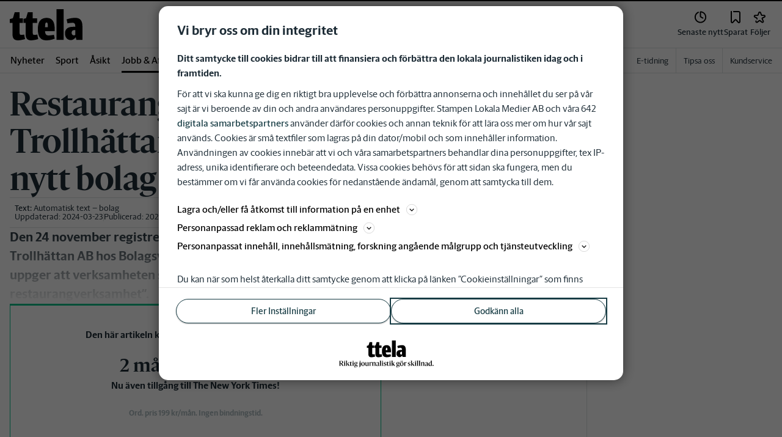

--- FILE ---
content_type: text/plain; charset=utf-8
request_url: https://gto.ttela.se/api/v3/firstparty
body_size: 481
content:
{
  "i": "351faba1-9b16-49bc-bbb4-ebc2130bcb4e",
  "r": "ttela.se",
  "v": "v3",
  "e": {},
  "k": [],
  "c": []
}